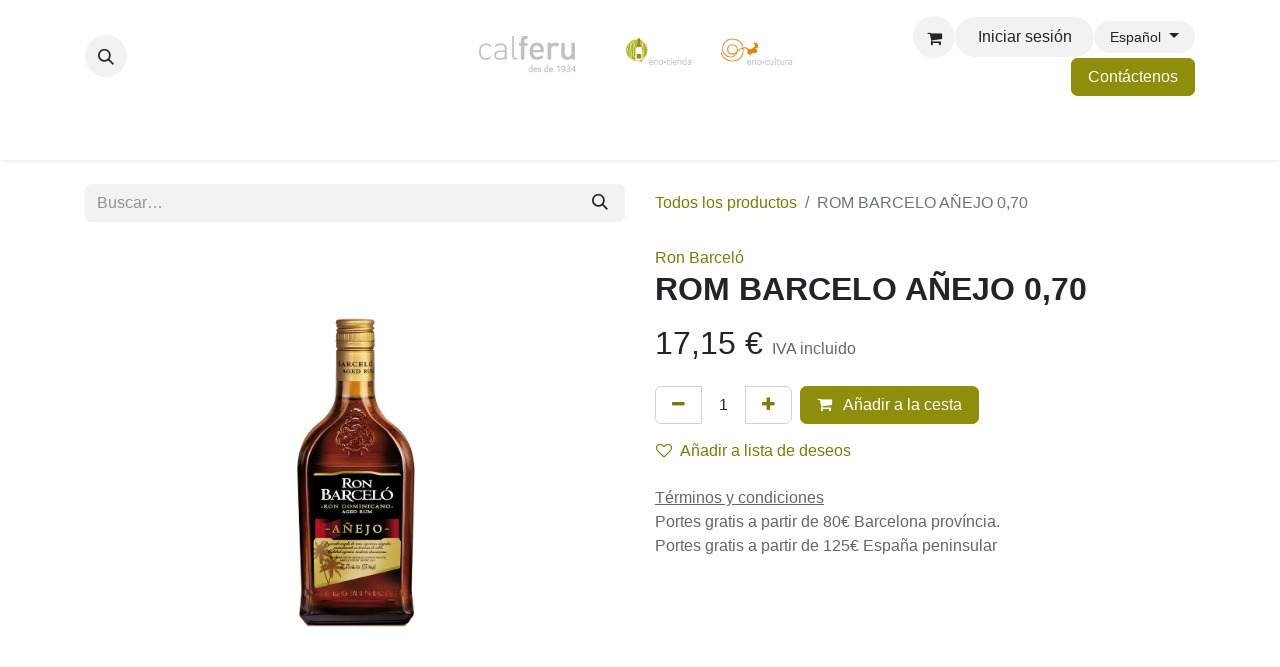

--- FILE ---
content_type: text/html; charset=utf-8
request_url: https://www.calferu.com/shop/19050-rom-barcelo-anejo-0-70-537
body_size: 18602
content:

        

    
        
<!DOCTYPE html>
        
<html lang="es-ES" data-website-id="1" data-main-object="product.template(537,)" data-add2cart-redirect="0">
    <head>
        <meta charset="utf-8"/>
        <meta http-equiv="X-UA-Compatible" content="IE=edge"/>
        <meta name="viewport" content="width=device-width, initial-scale=1"/>
        <meta name="generator" content="Odoo"/>
            
        <meta property="og:type" content="website"/>
        <meta property="og:title" content="ROM BARCELO AÑEJO 0,70"/>
        <meta property="og:site_name" content="Cal Feru"/>
        <meta property="og:url" content="https://www.calferu.com/shop/19050-rom-barcelo-anejo-0-70-537"/>
        <meta property="og:image" content="https://www.calferu.com/web/image/product.template/537/image_1024?unique=c33fc9b"/>
        <meta property="og:description"/>
            
        <meta name="twitter:card" content="summary_large_image"/>
        <meta name="twitter:title" content="ROM BARCELO AÑEJO 0,70"/>
        <meta name="twitter:image" content="https://www.calferu.com/web/image/product.template/537/image_1024?unique=c33fc9b"/>
        <meta name="twitter:description"/>
        
        <link rel="alternate" hreflang="ca" href="https://www.calferu.com/ca_ES/shop/19050-rom-barcelo-anejo-0-70-537"/>
        <link rel="alternate" hreflang="en" href="https://www.calferu.com/en/shop/19050-rom-barcelo-anejo-0-70-537"/>
        <link rel="alternate" hreflang="es" href="https://www.calferu.com/shop/19050-rom-barcelo-anejo-0-70-537"/>
        <link rel="alternate" hreflang="x-default" href="https://www.calferu.com/shop/19050-rom-barcelo-anejo-0-70-537"/>
        <link rel="canonical" href="https://www.calferu.com/shop/19050-rom-barcelo-anejo-0-70-537"/>
        
        <link rel="preconnect" href="https://fonts.gstatic.com/" crossorigin=""/>
        <title>ROM BARCELO AÑEJO 0,70 | Cal Feru</title>
        <link type="image/x-icon" rel="shortcut icon" href="/web/image/website/1/favicon?unique=213f59b"/>
        <link rel="preload" href="/web/static/src/libs/fontawesome/fonts/fontawesome-webfont.woff2?v=4.7.0" as="font" crossorigin=""/>
        <link type="text/css" rel="stylesheet" href="/web/assets/1/54979c6/web.assets_frontend.min.css"/>
        <script id="web.layout.odooscript" type="text/javascript">
            var odoo = {
                csrf_token: "7624d3686305787ba6a8c4d92bf0379efb637d7fo1800615063",
                debug: "",
            };
        </script>
        <script type="text/javascript">
            odoo.__session_info__ = {"is_admin": false, "is_system": false, "is_public": true, "is_website_user": true, "user_id": false, "is_frontend": true, "profile_session": null, "profile_collectors": null, "profile_params": null, "show_effect": true, "currencies": {"1": {"symbol": "\u20ac", "position": "after", "digits": [69, 2]}, "2": {"symbol": "$", "position": "before", "digits": [69, 2]}}, "bundle_params": {"lang": "es_ES", "website_id": 1}, "websocket_worker_version": "17.0-3", "translationURL": "/website/translations", "cache_hashes": {"translations": "a64889591f1ece605ff046934d032cc42a192cbb"}, "recaptcha_public_key": "6Lc9AvwfAAAAAGdfd6Y9TK4pRm0nFQk8GJpCnKd6", "geoip_country_code": null, "geoip_phone_code": null, "lang_url_code": "es"};
            if (!/(^|;\s)tz=/.test(document.cookie)) {
                const userTZ = Intl.DateTimeFormat().resolvedOptions().timeZone;
                document.cookie = `tz=${userTZ}; path=/`;
            }
        </script>
        <script type="text/javascript" defer="defer" src="/web/assets/1/3927a1b/web.assets_frontend_minimal.min.js" onerror="__odooAssetError=1"></script>
        <script type="text/javascript" defer="defer" data-src="/web/assets/1/377d3d9/web.assets_frontend_lazy.min.js" onerror="__odooAssetError=1"></script>
        
        
    </head>
    <body>



        <div id="wrapwrap" class="   ">
                <header id="top" data-anchor="true" data-name="Header" data-extra-items-toggle-aria-label="Botón de elementos adicionales" class="   o_header_disappears" style=" ">
                    
    <nav data-name="Navbar" aria-label="Main" class="navbar navbar-expand-lg navbar-light o_colored_level o_cc d-none d-lg-block pt-3 shadow-sm ">
        

            <div id="o_main_nav" class="o_main_nav container flex-wrap">
                <div class="o_header_hide_on_scroll d-grid align-items-center w-100 o_grid_header_3_cols pb-3">
                    <ul class="navbar-nav align-items-center gap-1">
                        
                        
        <li class="">
                <div class="modal fade css_editable_mode_hidden" id="o_search_modal" aria-hidden="true" tabindex="-1">
                    <div class="modal-dialog modal-lg pt-5">
                        <div class="modal-content mt-5">
    <form method="get" class="o_searchbar_form o_wait_lazy_js s_searchbar_input " action="/website/search" data-snippet="s_searchbar_input">
            <div role="search" class="input-group input-group-lg">
        <input type="search" name="search" class="search-query form-control oe_search_box border-0 bg-light border border-end-0 p-3" placeholder="Buscar…" value="" data-search-type="all" data-limit="5" data-display-image="true" data-display-description="true" data-display-extra-link="true" data-display-detail="true" data-order-by="name asc"/>
        <button type="submit" aria-label="Buscar" title="Buscar" class="btn oe_search_button border border-start-0 px-4 bg-o-color-4">
            <i class="oi oi-search"></i>
        </button>
    </div>

            <input name="order" type="hidden" class="o_search_order_by oe_unremovable" value="name asc"/>
            
    
        </form>
                        </div>
                    </div>
                </div>
                <a data-bs-target="#o_search_modal" data-bs-toggle="modal" role="button" title="Buscar" href="#" class="btn rounded-circle p-1 lh-1 o_navlink_background text-reset o_not_editable">
                    <i class="oi oi-search fa-stack lh-lg"><font dir="auto" style="vertical-align: inherit;"><font dir="auto" style="vertical-align: inherit;"></font></font></i>
                </a>
        </li>
                        
                        
                    </ul>
                    
    <a data-name="Navbar Logo" href="/" class="navbar-brand logo mx-auto mw-100">
            
            <span role="img" aria-label="Logo of Cal Feru" title="Cal Feru"><img src="/web/image/website/1/logo/Cal%20Feru?unique=213f59b" class="img img-fluid" width="95" height="40" alt="Cal Feru" loading="lazy"/></span>
        </a>
    
                    <ul class="navbar-nav align-items-center gap-1 flex-wrap justify-content-end ms-auto">
                        
        
            <li class=" divider d-none"></li> 
            <li class="o_wsale_my_cart  ">
                <a href="/shop/cart" aria-label="Cesta del comercio electrónico" class="o_navlink_background btn position-relative rounded-circle p-1 text-reset">
                    <div class="">
                        <i class="fa fa-shopping-cart fa-stack o_editable_media"><font dir="auto" style="vertical-align: inherit;"><font dir="auto" style="vertical-align: inherit;"></font></font></i>
                        <sup class="my_cart_quantity badge text-bg-primary position-absolute top-0 end-0 mt-n1 me-n1 rounded-pill d-none" data-order-id="">0</sup>
                    </div>
                </a>
            </li>
        
        
            <li class="o_wsale_my_wish d-none  o_wsale_my_wish_hide_empty">
                <a href="/shop/wishlist" class="o_navlink_background btn position-relative rounded-circle p-1 text-reset">
                    <div class="">
                        <i class="fa fa-1x fa-heart fa-stack"></i>
                        <sup class="my_wish_quantity o_animate_blink badge text-bg-primary position-absolute top-0 end-0 mt-n1 me-n1 rounded-pill">0</sup>
                    </div>
                </a>
            </li>
        
            <li class=" o_no_autohide_item">
                <a href="/web/login" class="o_navlink_background btn rounded-circle text-reset">Iniciar sesión</a>
            </li>
                        
        
        
                        
        <li data-name="Language Selector" class="o_header_language_selector ">
        
            <div class="js_language_selector  dropdown d-print-none">
                <button type="button" data-bs-toggle="dropdown" aria-haspopup="true" aria-expanded="true" class="btn border-0 dropdown-toggle o_navlink_background rounded-pill py-1 text-reset">
                    <span class="align-middle small"> Español</span>
                </button>
                <div role="menu" class="dropdown-menu dropdown-menu-end">
                        <a class="dropdown-item js_change_lang " role="menuitem" href="/ca_ES/shop/19050-rom-barcelo-anejo-0-70-537" data-url_code="ca_ES" title=" Català">
                            <span class="small"> Català</span>
                        </a>
                        <a class="dropdown-item js_change_lang " role="menuitem" href="/en/shop/19050-rom-barcelo-anejo-0-70-537" data-url_code="en" title="English (US)">
                            <span class="small">English (US)</span>
                        </a>
                        <a class="dropdown-item js_change_lang active" role="menuitem" href="/shop/19050-rom-barcelo-anejo-0-70-537" data-url_code="es" title=" Español">
                            <span class="small"> Español</span>
                        </a>
                </div>
            </div>
        
        </li>
                        
        <li class="">
            <div class="oe_structure oe_structure_solo ">
                <section class="oe_unremovable oe_unmovable s_text_block" data-snippet="s_text_block" data-name="Text">
                    <div class="container">
                        <a href="/contactus" class="oe_unremovable btn btn-primary btn_cta">Contáctenos</a>
                    </div>
                </section>
            </div>
        </li>
                    </ul>
                </div>
                <div class="d-flex justify-content-center w-100">
                    
    <ul id="top_menu" role="menu" class="nav navbar-nav top_menu o_menu_loading pb-0">
        

                        
    <li role="presentation" class="nav-item dropdown position-static">
        <a data-bs-toggle="dropdown" href="#" role="menuitem" class="nav-link dropdown-toggle o_mega_menu_toggle  " data-bs-display="static">
            <span>Cava y espumosos</span>
        </a>
        <div data-name="Mega Menu" class="dropdown-menu o_mega_menu dropdown-menu-left o_no_parent_editor dropdown-menu-start">
    





































<section class="s_mega_menu_multi_menus py-4 o_colored_level o_cc o_cc1" data-snippet="s_mega_menu_multi_menus" data-name="Multi-Menus" style="background-image: none;">
        <div class="container">
            <div class="row">
                
                
                
                
                
                    <div class="py-2 text-center col-lg-3 o_colored_level">
                        <h4><a href="/shop/category/cava-y-espumosos-20?order=create_date+desc" title="" aria-describedby="tooltip680982" data-bs-original-title="">Todos los espumosos</a><br></h4><h4>Tipo</h4>
                        <nav class="nav flex-column">
                            
                                
                                
                                <a href="/shop/category/cava-y-espumosos-cava-y-espumosos-blancos-4?order=create_date+desc" class="nav-link" data-name="Menu Item" title="" aria-describedby="tooltip628048" data-bs-original-title="">Blanco</a>
                            
                                
                                
                                <a href="/shop/category/cava-y-espumosos-cava-y-espumosos-rosados-13?order=create_date+desc" class="nav-link" data-name="Menu Item" title="" aria-describedby="tooltip352464" data-bs-original-title="">Rosado</a><a href="#" class="nav-link" data-name="Menu Item" title="" aria-describedby="tooltip352464" data-bs-original-title=""><br></a><b><b><a href="/shop/category/promociones-verbena-de-san-juan-66">Espumosos para verbenas</a></b></b><b><br></b><a href="/shop/category/cava-y-espumosos-territori-efervescent-69" class="nav-link" data-name="Menu Item" title="" data-bs-original-title=""><b>Territori Efervescent</b></a><b><br></b><b><br></b><div style="text-align: left;"><b></b></div>
                            
                        </nav>
                    </div>
                
                    <div class="py-2 text-center pb24 col-lg-3 o_colored_level">
                        <h4 style="text-align: left;">Denominación de origen<br></h4>
                        <div style="text-align: left;"><nav class="nav flex-column">
                            
                                
                                
                                <a href="/shop/category/cava-y-espumosos-20?category=20&amp;search=&amp;attrib=4-96" class="nav-link" data-name="Menu Item" title="" aria-describedby="tooltip432408" data-bs-original-title="">Cava</a>
                            
                                
                                
                                <a href="/shop/category/cava-y-espumosos-classic-penedes-68" class="nav-link" data-name="Menu Item" title="" aria-describedby="tooltip41699" data-bs-original-title="">Clàssic Penedès</a>
                            
                                
                                
                                <a href="/shop/category/cava-y-espumosos-20?category=20&amp;search=&amp;attrib=4-223" class="nav-link" data-name="Menu Item" title="" aria-describedby="tooltip899540" data-bs-original-title="">Champagne</a><a href="/shop/category/cava-y-espumosos-20?category=20&amp;search=&amp;attrib=4-35" class="nav-link" data-name="Menu Item" title="" aria-describedby="tooltip899540" data-bs-original-title="">Sin D.O.</a><b><a href="/shop/category/cava-y-espumosos-20?category=20&amp;search=&amp;order=create_date+desc&amp;attrib=4-119" class="nav-link" data-name="Menu Item" title="" data-bs-original-title="">Corpinnat</a></b>
                            
                        <b><a href="/shop/category/cava-y-espumosos-cava-de-paraje-calificado-67" class="nav-link" data-name="Menu Item" title="" aria-describedby="tooltip390730" data-bs-original-title="">Cava de Paraje Calificado</a></b></nav></div>
                    </div>
                
                    <div class="py-2 text-center col-lg-3 o_colored_level">
                        <h4>Región</h4>
                        <nav class="nav flex-column">
                            
                                
                                
                                <a href="/shop/category/cava-y-espumosos-20?category=20&amp;search=&amp;attrib=6-39" class="nav-link" data-name="Menu Item" title="" aria-describedby="tooltip807705" data-bs-original-title="">Cataluña</a>
                            
                                
                                
                                <a href="/shop/category/cava-y-espumosos-20?category=20&amp;search=&amp;attrib=6-48" class="nav-link" data-name="Menu Item" title="" aria-describedby="tooltip337055" data-bs-original-title="">Francia</a>
                            
                                
                                
                                <a href="/shop/category/cava-y-espumosos-20?category=20&amp;search=&amp;attrib=6-53" class="nav-link" data-name="Menu Item" title="" aria-describedby="tooltip715421" data-bs-original-title="">Italia</a><a href="/shop/category/cava-y-espumosos-20?category=20&amp;search=&amp;attrib=6-228" class="nav-link" data-name="Menu Item" title="" aria-describedby="tooltip715421" data-bs-original-title="">Nova Zelanda</a><a href="/shop/category/cava-y-espumosos-20?category=20&amp;search=&amp;attrib=6-225" class="nav-link" data-name="Menu Item" title="" data-bs-original-title="">Sudáfrica</a><a href="/shop/category/cava-y-espumosos-20?category=20&amp;search=&amp;attrib=6-173" class="nav-link" data-name="Menu Item" title="" aria-describedby="tooltip715421" data-bs-original-title="">Chile</a>
                            
                        </nav>
                    </div>
                
                    <div class="py-2 text-center col-lg-3">
                        <h4>Dulzor</h4>
                        <nav class="nav flex-column">
                            
                                
                                
                                <a href="/shop/category/cava-y-espumosos-20?category=20&amp;search=&amp;attrib=8-97" class="nav-link" data-name="Menu Item" title="" data-bs-original-title="">Brut Nature</a>
                            
                                
                                
                                <a href="/shop/category/cava-y-espumosos-20?category=20&amp;search=&amp;attrib=8-103" class="nav-link" data-name="Menu Item" title="" aria-describedby="tooltip549772" data-bs-original-title="">Brut</a>
                            
                                
                                
                                <a href="/shop/category/cava-y-espumosos-20?category=20&amp;search=&amp;attrib=8-104&amp;attrib=8-122" class="nav-link" data-name="Menu Item" title="" aria-describedby="tooltip770790" target="_blank" data-bs-original-title="">Semi Seco - Dulce</a></nav><br><br><br><br><br><a href="/shop/category/cava-y-espumosos-20?category=20&amp;search=&amp;attrib=12-643" class="nav-link" data-name="Menu Item" title="" style="text-align: center; padding-right: 0.2rem; padding-left: 0.2rem; white-space: normal; align-self: center; border-right: 0px; font-weight: 700;" data-bs-original-title="">Desalcoholizado</a><nav class="nav flex-column">
                            
                        </nav>
                    </div>
                
            </div>
        </div>
    </section>
</div>
        
    </li>
    <li role="presentation" class="nav-item dropdown position-static">
        <a data-bs-toggle="dropdown" href="#" role="menuitem" class="nav-link dropdown-toggle o_mega_menu_toggle  " data-bs-display="static">
            <span>Vinos</span>
        </a>
        <div data-name="Mega Menu" class="dropdown-menu o_mega_menu dropdown-menu-left dropdown-menu-start o_no_parent_editor">
    












<section class="s_mega_menu_multi_menus py-4 o_colored_level o_cc o_cc1" data-name="Multi-Menus" style="background-image: none;">
        <div class="container">
            <div class="row">
                
                
                
                
                
                    <div class="py-2 text-center col-lg-2 offset-lg-1 o_colored_level">
                        <h4><a href="/shop/category/enotienda-vino-19?order=create_date+desc" title="" aria-describedby="tooltip680982" data-bs-original-title="">Todos los vinos</a> <br></h4><h4>Tipo</h4>
                        <nav class="nav flex-column">
                            
                                
                                
                                <a href="/shop/category/vino-vino-blanco-1?order=create_date+desc" class="nav-link" data-name="Menu Item" title="" aria-describedby="tooltip618213" data-bs-original-title="">Blanco</a><a href="/shop/category/vino-vino-tinto-2?order=create_date+desc" class="nav-link" data-name="Menu Item" title="" aria-describedby="tooltip618213" data-bs-original-title="">Tinto</a><a href="/shop/category/vino-vino-rosado-3?order=create_date+desc" class="nav-link" data-name="Menu Item" title="" aria-describedby="tooltip618213" data-bs-original-title="">Rosado</a><a href="/shop/category/vino-vino-dulce-y-especial-5?order=create_date+desc" class="nav-link" data-name="Menu Item" title="" data-bs-original-title="">Dulce y especial</a>
                            
                                
                                
                                <a href="/shop/category/vino-vermut-15?order=create_date+desc" class="nav-link" data-name="Menu Item" title="" aria-describedby="tooltip899182" data-bs-original-title="">Vermut</a>
                            
                                
                                
                                <a href="/shop/category/vino-19?category=19&amp;search=&amp;attrib=12-643" class="nav-link" data-name="Menu Item" title="" aria-describedby="tooltip705889" data-bs-original-title="">Desalcoholizados</a>
                            
                        </nav>
                    </div>
                
                    <div class="py-2 text-center col-lg-2">
                        <h4 style="text-align: center;">Denominación de origen<br></h4>
                        <nav class="flex-column nav">
                            
                                
                                
                                <a href="/shop/category/vino-19?category=19&amp;search=&amp;attrib=4-208" class="nav-link" data-name="Menu Item" title="" aria-describedby="tooltip34878" data-bs-original-title="">Penedès </a><a href="/shop/category/vino-19?category=19&amp;search=&amp;attrib=4-261" class="nav-link" data-name="Menu Item" title="" aria-describedby="tooltip651088" data-bs-original-title="">Priorat </a><a href="/shop/category/vino-19?category=19&amp;search=&amp;attrib=4-262" class="nav-link" data-name="Menu Item" title="" aria-describedby="tooltip232114" data-bs-original-title="">Montsant</a><a href="/shop/category/vino-19?category=19&amp;search=&amp;attrib=4-193" class="nav-link" data-name="Menu Item" title="" aria-describedby="tooltip232114" data-bs-original-title="">Costers del Segre</a><a href="/shop/category/vino-19?category=19&amp;search=&amp;attrib=4-91" class="nav-link" data-name="Menu Item" title="" aria-describedby="tooltip232114" data-bs-original-title="">Empordà</a></nav>
                    </div>
                
                    <div class="py-2 text-center col-lg-2">
                        <h4>Región</h4>
                        <nav class="nav flex-column">
                            
                                
                                
                                <a href="/shop/category/vino-19?category=19&amp;search=&amp;attrib=6-39" class="nav-link" data-name="Menu Item" title="" aria-describedby="tooltip861806" data-bs-original-title="">Cataluña</a>
                            
                                
                                
                                <a href="/shop/category/vino-19?category=19&amp;search=&amp;attrib=6-239" class="nav-link" data-name="Menu Item" title="" aria-describedby="tooltip132617" data-bs-original-title="">Aragón</a>
                            
                                
                                
                                <a href="/shop/category/vino-19?category=19&amp;search=&amp;attrib=6-192" class="nav-link" data-name="Menu Item" title="" aria-describedby="tooltip580590" data-bs-original-title="">La Rioja</a><a href="/shop/category/vino-19?category=19&amp;search=&amp;attrib=6-265" class="nav-link" data-name="Menu Item" title="" aria-describedby="tooltip580590" data-bs-original-title="">Castilla y León</a><a href="/shop/category/vino-19?category=19&amp;search=&amp;attrib=6-43" class="nav-link" data-name="Menu Item" title="" aria-describedby="tooltip580590" data-bs-original-title="">Andalucía</a><a href="/shop/category/vino-19?category=19&amp;search=&amp;attrib=6-48" class="nav-link" data-name="Menu Item" title="" aria-describedby="tooltip580590" data-bs-original-title="">Francia</a>
                            
                        </nav>
                    </div>
                
                    <div class="py-2 text-center col-lg-2">
                        <h4>Crianza</h4>
                        <nav class="nav flex-column">
                            
                                
                                
                                <a href="/shop/category/vino-19?category=19&amp;search=&amp;attrib=13-348" class="nav-link" data-name="Menu Item" title="" aria-describedby="tooltip536153" data-bs-original-title="">En barrica</a>
                            
                                
                                
                                <a href="/shop/category/vino-19?category=19&amp;search=&amp;attrib=13-349" class="nav-link" data-name="Menu Item" title="" aria-describedby="tooltip593935" data-bs-original-title="">En depósito inox.</a>
                            
                                
                                
                                <a href="/shop/category/vino-19?category=19&amp;search=&amp;attrib=13-479" class="nav-link" data-name="Menu Item" title="" aria-describedby="tooltip301776" data-bs-original-title="">En ánfora</a>
                            
                        </nav>
                    </div><div class="py-2 text-center col-lg-2 o_colored_level">
                        <h4>Elaboración</h4>
                        <nav class="nav flex-column">
                            
                                
                                
                                <a href="/shop/category/vino-19?category=19&amp;search=&amp;attrib=11-344" class="nav-link" data-name="Menu Item" title="" aria-describedby="tooltip252638" data-bs-original-title="">Ecológico</a>
                            
                                
                                
                                <a href="/shop/category/vino-19?category=19&amp;search=&amp;attrib=11-345" class="nav-link" data-name="Menu Item" title="" aria-describedby="tooltip358387" data-bs-original-title="">Biodinámico</a>
                            
                                
                                
                                <a href="/shop/category/vino-19?category=19&amp;search=&amp;attrib=12-347" class="nav-link" data-name="Menu Item" title="" aria-describedby="tooltip788804" data-bs-original-title="">Sin sulfitos añadidos</a>
                            
                        </nav>
                    </div>
                
            </div>
        </div>
    </section>

</div>
        
    </li>
    <li role="presentation" class="nav-item dropdown position-static">
        <a data-bs-toggle="dropdown" href="#" role="menuitem" class="nav-link dropdown-toggle o_mega_menu_toggle  " data-bs-display="static">
            <span>Granel</span>
        </a>
        <div data-name="Mega Menu" class="dropdown-menu o_mega_menu dropdown-menu-left o_no_parent_editor dropdown-menu-start"><section class="s_mega_menu_menu_image_menu py-4 o_colored_level o_cc o_cc1" data-snippet="s_mega_menu_menu_image_menu" data-name="Menu - Image - Menu">
        <div class="container">
            <div class="row align-items-center">
                
                <div class="py-2 text-center col-lg-3 o_colored_level"><h4 style="text-align: center;">Tipo</h4><nav class="nav flex-column"><b><a href="/shop/category/a-granel-22" class="nav-link" data-name="Menu Item" title="" aria-describedby="tooltip836858" data-bs-original-title="">Todos los vinos</a></b><a href="/shop/category/a-granel-22?category=22&amp;search=&amp;attrib=3-34" class="nav-link" data-name="Menu Item" title="" aria-describedby="tooltip21838" data-bs-original-title="">Blanco</a><a href="/shop/category/a-granel-22?category=22&amp;search=&amp;attrib=3-38" class="nav-link" data-name="Menu Item" title="" aria-describedby="tooltip265384" data-bs-original-title="">Tinto</a><a href="/shop/category/a-granel-22?category=22&amp;search=&amp;attrib=3-37" class="nav-link" data-name="Menu Item" title="" aria-describedby="tooltip836858" data-bs-original-title="">Rosado</a><a href="/shop/category/a-granel-22?category=22&amp;search=&amp;attrib=3-44" class="nav-link" data-name="Menu Item" title="" aria-describedby="tooltip836858" data-bs-original-title="">Dulce y especiales</a><a href="/shop/category/a-granel-22?category=22&amp;search=&amp;attrib=3-80" class="nav-link" data-name="Menu Item" title="" aria-describedby="tooltip836858" data-bs-original-title="">Vermut</a></nav><br><nav class="nav flex-column"></nav><br><nav class="nav flex-column"> </nav></div><div class="py-2 text-center pt0 col-lg-3"><h4 style="text-align: center;">Formatos</h4><nav class="nav flex-column"><a href="/shop/category/a-granel-22?category=22&amp;search=&amp;attrib=46-612" class="nav-link" data-name="Menu Item" title="" data-bs-original-title="">Botella cristal 1 litro</a><a href="/shop/category/a-granel-22?category=22&amp;search=&amp;attrib=46-613" class="nav-link" data-name="Menu Item" title="" aria-describedby="tooltip416229" data-bs-original-title="">Garrafa 2 litros</a><a href="/shop/category/a-granel-22?category=22&amp;search=&amp;attrib=46-614" class="nav-link" data-name="Menu Item" title="" data-bs-original-title="">Garrafa 5 litros</a></nav><br><a href="/shop/category/bag-in-box-61" class="nav-link" data-name="Menu Item" title="" data-bs-original-title="">Bag in Box</a><br><br><br><br><nav class="nav flex-column"> </nav></div><div class="col-lg-4 py-2 text-center">
                    <img class="img-fluid" src="/web/image/18621-af14ec7d/_DSC7995.jpg?access_token=f5705046-e672-4970-b73e-11b76689f44e" loading="lazy" title="" aria-describedby="tooltip314546" alt="" data-original-id="18620" data-original-src="/web/image/18620-942df91f/_DSC7995.jpg" data-mimetype="image/jpeg" data-resize-width="956" data-bs-original-title="">
                </div>
                
            </div>
        </div>
    </section>
    

</div>
        
    </li>
    <li role="presentation" class="nav-item dropdown position-static">
        <a data-bs-toggle="dropdown" href="#" role="menuitem" class="nav-link dropdown-toggle o_mega_menu_toggle  " data-bs-display="static">
            <span>Destilados</span>
        </a>
        <div data-name="Mega Menu" class="dropdown-menu o_mega_menu dropdown-menu-left o_no_parent_editor dropdown-menu-start">
    










<section class="s_mega_menu_multi_menus py-4 o_colored_level o_cc o_cc1" data-snippet="s_mega_menu_multi_menus" data-name="Multi-Menus" style="background-image: none;">
        <div class="container">
            <div class="row">
                
                
                
                
                
                    <div class="py-2 text-center col-lg-4 o_colored_level">
                        
                        <nav class="nav flex-column"><a href="/shop/category/destilados-whisky-27" class="nav-link" data-name="Menu Item" title="" data-bs-original-title="">Whisky</a><a href="/shop/category/destilados-brandy-28" class="nav-link" data-name="Menu Item" title="" aria-describedby="tooltip827247" data-bs-original-title="">Brandy</a><a href="/shop/category/destilados-cognac-y-armagnac-29" class="nav-link" data-name="Menu Item" title="" aria-describedby="tooltip677580" data-bs-original-title="">Cognac y Armagnac</a><a href="/shop/category/destilados-orujo-y-grappa-30" class="nav-link" data-name="Menu Item" title="" aria-describedby="tooltip714533" data-bs-original-title="">Orujo y Grappa</a></nav>
                    </div>
                
                    <div class="py-2 text-center col-lg-4 pt0"><h4></h4><nav class="nav flex-column"><a href="/shop/category/destilados-ron-31" class="nav-link" data-name="Menu Item" title="" aria-describedby="tooltip276606" data-bs-original-title="">Ron</a><a href="/shop/category/destilados-ginebra-32" class="nav-link" data-name="Menu Item" title="" aria-describedby="tooltip276606" data-bs-original-title="">Ginebra</a><a href="/shop/category/destilados-vodka-33" class="nav-link" data-name="Menu Item" title="" data-bs-original-title="">Vodka</a><a href="/shop/category/destilados-tequila-34" class="nav-link" data-name="Menu Item" title="" aria-describedby="tooltip674509" data-bs-original-title="">Tequila</a></nav></div>
                
                    <div class="py-2 text-center col-lg-4">
                        
                        <nav class="nav flex-column"><a href="/shop/category/destilados-marc-de-cava-35" class="nav-link" data-name="Menu Item" title="" aria-describedby="tooltip83674" data-bs-original-title="">Marc de Cava</a><a href="/shop/category/destilados-ratafia-36" class="nav-link" data-name="Menu Item" title="" aria-describedby="tooltip83674" data-bs-original-title="">Ratafia</a><a href="/shop/category/destilados-licores-y-cremas-37" class="nav-link" data-name="Menu Item" title="" aria-describedby="tooltip291755" data-bs-original-title="">Licores y cremas</a><a href="/shop/category/destilados-otros-destilados-38" class="nav-link" data-name="Menu Item" title="" aria-describedby="tooltip858466" data-bs-original-title="">Otros destilados</a></nav>
                    </div>
                
                    
                
            </div>
        </div>
    </section>
</div>
        
    </li>
    <li role="presentation" class="nav-item dropdown position-static">
        <a data-bs-toggle="dropdown" href="#" role="menuitem" class="nav-link dropdown-toggle o_mega_menu_toggle  " data-bs-display="static">
            <span>Actividades</span>
        </a>
        <div data-name="Mega Menu" class="dropdown-menu o_mega_menu dropdown-menu-left o_no_parent_editor dropdown-menu-start">
    




<section class="s_mega_menu_multi_menus py-4 o_colored_level o_cc o_cc1" data-name="Multi-Menus" style="background-image: none;">
        <div class="container">
            <div class="row">
                
                
                
                
                
                    
                
                    <div class="col-lg-3 py-2 text-center">
                        <h4><a href="/events" title="" aria-describedby="tooltip785345" data-bs-original-title="">Actividades Agenda<br></a></h4><h4 style="color: rgb(33, 37, 41);"><span style="font-size: 14px;"><a href="/events">Próximas actividades</a></span><br></h4><h4 style="color: rgb(33, 37, 41);"><span style="font-size: 14px;"><a href="/event?date=old">Historial</a></span></h4>
                        
                    </div>
                
                    
                
                    <div class="col-lg-3 py-2 text-center o_colored_level"><h4><a href="/actividades-para-grupos">Actividades para grupo<br></a></h4><h4 style="color: rgb(33, 37, 41);"><span style="font-size: 14px;"><a href="/catas-de-vino-para-grupos">Catas de vino</a></span></h4><h4><span style="background-color: rgb(255, 255, 255); font-size: 14px;"><a href="/juego-enocultura">Juego enocultura</a></span></h4><h4><font face="Raleway, Odoo Unicode Support Noto, sans-serif"><span style="background-color: rgb(255, 255, 255); font-size: 14px;"><a href="/catas-en-el-mar">Catas en velero</a></span></font></h4></div>
                
            </div>
        </div>
    </section>

</div>
        
    </li>
    <li role="presentation" class="nav-item dropdown position-static">
        <a data-bs-toggle="dropdown" href="#" role="menuitem" class="nav-link dropdown-toggle o_mega_menu_toggle  " data-bs-display="static">
            <span>Gourmet</span>
        </a>
        <div data-name="Mega Menu" class="dropdown-menu o_mega_menu dropdown-menu-left o_no_parent_editor dropdown-menu-start">
    






<section class="s_mega_menu_multi_menus py-4 o_colored_level o_cc o_cc1" data-name="Multi-Menus">
        <div class="container">
            <div class="row">
                
                
                
                
                
                    <div class="py-2 text-center col-lg-4"><nav class="nav flex-column"><a href="/shop/category/rincon-gourmet-productos-km-0-52" class="nav-link" data-name="Menu Item" title="" aria-describedby="tooltip679652" data-bs-original-title="">Productos KM 0</a><a href="/shop/category/rincon-gourmet-aceites-y-vinagres-49" class="nav-link" data-name="Menu Item" title="" aria-describedby="tooltip577976" data-bs-original-title="">Aceites y vinagre</a><a href="/shop/category/rincon-gourmet-cervezas-47" class="nav-link" data-name="Menu Item" title="" aria-describedby="tooltip577976" data-bs-original-title="">Cervezas</a></nav><br><br><nav class="nav flex-column"></nav></div><div class="py-2 text-center col-lg-4 pb0"><nav class="flex-column nav"><a href="/shop/category/rincon-gourmet-mosto-51" class="nav-link" data-name="Menu Item" title="" aria-describedby="tooltip119801" data-bs-original-title="">Mostos </a><a href="/shop/category/rincon-gourmet-refrescos-45" class="nav-link" data-name="Menu Item" title="" aria-describedby="tooltip971179" data-bs-original-title="">Refrescos </a><a href="/shop/category/rincon-gourmet-chocolates-y-dulces-50" class="nav-link" data-name="Menu Item" title="" aria-describedby="tooltip168951" data-bs-original-title="">Chocolates y dulces </a></nav></div><div class="py-2 text-center col-lg-4"><nav class="nav flex-column"><a href="/shop/category/rincon-gourmet-conservas-48" class="nav-link" data-name="Menu Item" title="" aria-describedby="tooltip337698" data-bs-original-title="">Conservas</a><a href="/shop/category/rincon-gourmet-cafes-46" class="nav-link" data-name="Menu Item" title="" aria-describedby="tooltip78427" data-bs-original-title="">Cafés</a><a href="/shop/category/rincon-gourmet-alimentacion-gourmet-53" class="nav-link" data-name="Menu Item" title="" aria-describedby="tooltip93277" data-bs-original-title="">Alimentación Gourmet</a></nav></div></div>
        </div>
    </section>

</div>
        
    </li>
    <li role="presentation" class="nav-item dropdown position-static">
        <a data-bs-toggle="dropdown" href="#" role="menuitem" class="nav-link dropdown-toggle o_mega_menu_toggle  " data-bs-display="static">
            <span>Packs y selecciones</span>
        </a>
        <div data-name="Mega Menu" class="dropdown-menu o_mega_menu dropdown-menu-left o_no_parent_editor dropdown-menu-start">
    













<section class="s_mega_menu_menu_image_menu py-4 o_colored_level o_cc o_cc1" data-snippet="s_mega_menu_menu_image_menu" data-name="Menu - Image - Menu">
        <div class="container">
            <div class="row align-items-center">
                <div class="col-lg-4 py-2 text-center o_colored_level">
                    
                    <nav class="nav flex-column"><a href="/shop/category/packs-y-selecciones-bubble-box-54" class="nav-link" data-name="Menu Item" title="" data-bs-original-title="">Bubble Box</a><a href="/shop/category/packs-y-selecciones-marida-box-55" class="nav-link" data-name="Menu Item" title="" aria-describedby="tooltip460823" data-bs-original-title="">Marida Box</a></nav>
                </div>
                
                <div class="col-lg-4 py-2 text-center">
                    
                    <nav class="flex-column nav"><a href="/shop/category/packs-y-selecciones-presentaciones-para-regalo-57" class="nav-link" data-name="Menu Item" title="" aria-describedby="tooltip532526" data-bs-original-title="">Presentaciones para regalo</a><a href="/shop/category/packs-y-selecciones-estuches-para-botellas-58" class="nav-link" data-name="Menu Item" title="" aria-describedby="tooltip700287" data-bs-original-title="">Estuches para botellas</a></nav>
                </div>
            </div>
        </div>
    </section>
</div>
        
    </li>
    <li role="presentation" class="nav-item">
        <a role="menuitem" href="/actividades-para-grupos" class="nav-link ">
            <span>Enocultura</span>
        </a>
    </li>
    <li role="presentation" class="nav-item">
        <a role="menuitem" href="/enoclub" class="nav-link ">
            <span>Enoclub</span>
        </a>
    </li>
    <li role="presentation" class="nav-item dropdown position-static">
        <a data-bs-toggle="dropdown" href="#" role="menuitem" class="nav-link dropdown-toggle o_mega_menu_toggle  " data-bs-display="static">
            <span>Accesorios</span>
        </a>
        <div data-name="Mega Menu" class="dropdown-menu o_mega_menu dropdown-menu-left dropdown-menu-start o_no_parent_editor">
    








<section class="s_mega_menu_multi_menus py-4 o_colored_level o_cc o_cc1" data-name="Multi-Menus">
        <div class="container">
            <div class="row">
                
                
                
                
                
                    <div class="py-2 text-center offset-lg-2 col-lg-5 pb0">
                        <h4></h4>
                        <nav class="nav flex-column">
                            
                                
                                
                                <a href="/shop/category/copas-39" class="nav-link" data-name="Menu Item" title="" aria-describedby="tooltip850201" data-bs-original-title="">Copas </a><a href="/shop/category/decantadores-40" class="nav-link" data-name="Menu Item" title="" aria-describedby="tooltip850201" data-bs-original-title="">Decantadores</a>
                            
                                
                                
                                <a href="/shop/category/accesorios-utensilios-de-servicio-43" class="nav-link" data-name="Menu Item" title="" aria-describedby="tooltip248513" data-bs-original-title="">Utensilios de servicios</a>
                            
                                
                                
                                
                            
                        </nav>
                    </div>
                
                    <div class="py-2 text-center col-lg-3 offset-lg-1">
                        
                        <nav class="nav flex-column"><a href="/shop/category/moda-y-complementos-42" class="nav-link" data-name="Menu Item" title="" aria-describedby="tooltip516930" data-bs-original-title="">Moda y complementos</a><a href="/shop/category/productos-filloxera-44" class="nav-link" data-name="Menu Item" title="" aria-describedby="tooltip415739" data-bs-original-title="">Productos Fil·loxera </a><a href="/shop/category/postales-41" class="nav-link" data-name="Menu Item" title="" aria-describedby="tooltip502607" data-bs-original-title="">Postales</a></nav>
                    </div>
                
                    
                
                    
                
            </div>
        </div>
    </section>

</div>
        
    </li>
    <li role="presentation" class="nav-item">
        <a role="menuitem" href="/page/product_brands" class="nav-link ">
            <span>Bodegas</span>
        </a>
    </li>
                    
    </ul>
                </div>
            </div>
        
    </nav>
    <nav data-name="Navbar" aria-label="Mobile" class="navbar  navbar-light o_colored_level o_cc o_header_mobile d-block d-lg-none shadow-sm px-0 ">
        

        <div class="o_main_nav container flex-wrap justify-content-between">
            
    <a data-name="Navbar Logo" href="/" class="navbar-brand logo ">
            
            <span role="img" aria-label="Logo of Cal Feru" title="Cal Feru"><img src="/web/image/website/1/logo/Cal%20Feru?unique=213f59b" class="img img-fluid" width="95" height="40" alt="Cal Feru" loading="lazy"/></span>
        </a>
    
            <ul class="o_header_mobile_buttons_wrap navbar-nav flex-row align-items-center gap-2 mb-0">
        
            <li class=" divider d-none"></li> 
            <li class="o_wsale_my_cart  ">
                <a href="/shop/cart" aria-label="Cesta del comercio electrónico" class="o_navlink_background_hover btn position-relative rounded-circle border-0 p-1 text-reset">
                    <div class="">
                        <i class="fa fa-shopping-cart fa-stack o_editable_media"><font dir="auto" style="vertical-align: inherit;"><font dir="auto" style="vertical-align: inherit;"></font></font></i>
                        <sup class="my_cart_quantity badge text-bg-primary position-absolute top-0 end-0 mt-n1 me-n1 rounded-pill d-none" data-order-id="">0</sup>
                    </div>
                </a>
            </li>
        
        
            <li class="o_wsale_my_wish d-none  o_wsale_my_wish_hide_empty">
                <a href="/shop/wishlist" class="o_navlink_background_hover btn position-relative rounded-circle border-0 p-1 text-reset">
                    <div class="">
                        <i class="fa fa-1x fa-heart fa-stack"></i>
                        <sup class="my_wish_quantity o_animate_blink badge text-bg-primary position-absolute top-0 end-0 mt-n1 me-n1 rounded-pill">0</sup>
                    </div>
                </a>
            </li>
        
                <li class="o_not_editable">
                    <button class="nav-link btn me-auto p-2 o_not_editable" type="button" data-bs-toggle="offcanvas" data-bs-target="#top_menu_collapse_mobile" aria-controls="top_menu_collapse_mobile" aria-expanded="false" aria-label="Alternar navegación">
                        <span class="navbar-toggler-icon"></span>
                    </button>
                </li>
            </ul>
            <div id="top_menu_collapse_mobile" class="offcanvas offcanvas-end o_navbar_mobile">
                <div class="offcanvas-header justify-content-end o_not_editable">
                    <button type="button" class="nav-link btn-close" data-bs-dismiss="offcanvas" aria-label="Cerrar"></button>
                </div>
                <div class="offcanvas-body d-flex flex-column justify-content-between h-100 w-100">
                    <ul class="navbar-nav">
                        
                        
        <li class="">
    <form method="get" class="o_searchbar_form o_wait_lazy_js s_searchbar_input " action="/website/search" data-snippet="s_searchbar_input">
            <div role="search" class="input-group mb-3">
        <input type="search" name="search" class="search-query form-control oe_search_box border-0 bg-light rounded-start-pill text-bg-light ps-3" placeholder="Buscar…" value="" data-search-type="all" data-limit="0" data-display-image="true" data-display-description="true" data-display-extra-link="true" data-display-detail="true" data-order-by="name asc"/>
        <button type="submit" aria-label="Buscar" title="Buscar" class="btn oe_search_button rounded-end-pill bg-o-color-3 pe-3">
            <i class="oi oi-search"></i>
        </button>
    </div>

            <input name="order" type="hidden" class="o_search_order_by oe_unremovable" value="name asc"/>
            
    
        </form>
        </li>
                        
    <ul role="menu" class="nav navbar-nav top_menu  ">
        

                            
    <li role="presentation" class="nav-item dropdown position-static">
        <a data-bs-toggle="dropdown" href="#" role="menuitem" class="nav-link dropdown-toggle o_mega_menu_toggle  d-flex justify-content-between align-items-center" data-bs-display="static">
            <span>Cava y espumosos</span>
        </a>
        
    </li>
    <li role="presentation" class="nav-item dropdown position-static">
        <a data-bs-toggle="dropdown" href="#" role="menuitem" class="nav-link dropdown-toggle o_mega_menu_toggle  d-flex justify-content-between align-items-center" data-bs-display="static">
            <span>Vinos</span>
        </a>
        
    </li>
    <li role="presentation" class="nav-item dropdown position-static">
        <a data-bs-toggle="dropdown" href="#" role="menuitem" class="nav-link dropdown-toggle o_mega_menu_toggle  d-flex justify-content-between align-items-center" data-bs-display="static">
            <span>Granel</span>
        </a>
        
    </li>
    <li role="presentation" class="nav-item dropdown position-static">
        <a data-bs-toggle="dropdown" href="#" role="menuitem" class="nav-link dropdown-toggle o_mega_menu_toggle  d-flex justify-content-between align-items-center" data-bs-display="static">
            <span>Destilados</span>
        </a>
        
    </li>
    <li role="presentation" class="nav-item dropdown position-static">
        <a data-bs-toggle="dropdown" href="#" role="menuitem" class="nav-link dropdown-toggle o_mega_menu_toggle  d-flex justify-content-between align-items-center" data-bs-display="static">
            <span>Actividades</span>
        </a>
        
    </li>
    <li role="presentation" class="nav-item dropdown position-static">
        <a data-bs-toggle="dropdown" href="#" role="menuitem" class="nav-link dropdown-toggle o_mega_menu_toggle  d-flex justify-content-between align-items-center" data-bs-display="static">
            <span>Gourmet</span>
        </a>
        
    </li>
    <li role="presentation" class="nav-item dropdown position-static">
        <a data-bs-toggle="dropdown" href="#" role="menuitem" class="nav-link dropdown-toggle o_mega_menu_toggle  d-flex justify-content-between align-items-center" data-bs-display="static">
            <span>Packs y selecciones</span>
        </a>
        
    </li>
    <li role="presentation" class="nav-item">
        <a role="menuitem" href="/actividades-para-grupos" class="nav-link ">
            <span>Enocultura</span>
        </a>
    </li>
    <li role="presentation" class="nav-item">
        <a role="menuitem" href="/enoclub" class="nav-link ">
            <span>Enoclub</span>
        </a>
    </li>
    <li role="presentation" class="nav-item dropdown position-static">
        <a data-bs-toggle="dropdown" href="#" role="menuitem" class="nav-link dropdown-toggle o_mega_menu_toggle  d-flex justify-content-between align-items-center" data-bs-display="static">
            <span>Accesorios</span>
        </a>
        
    </li>
    <li role="presentation" class="nav-item">
        <a role="menuitem" href="/page/product_brands" class="nav-link ">
            <span>Bodegas</span>
        </a>
    </li>
                        
    </ul>
                        
                        
                    </ul>
                    <ul class="navbar-nav gap-2 mt-3 w-100">
                        
            <li class=" o_no_autohide_item">
                <a href="/web/login" class="btn btn-outline-secondary w-100">Iniciar sesión</a>
            </li>
                        
        
        
                        
        <li data-name="Language Selector" class="o_header_language_selector ">
        
            <div class="js_language_selector dropup dropdown d-print-none">
                <button type="button" data-bs-toggle="dropdown" aria-haspopup="true" aria-expanded="true" class="btn border-0 dropdown-toggle btn-outline-secondary d-flex align-items-center w-100 px-2">
                    <span class="align-middle me-auto small"> Español</span>
                </button>
                <div role="menu" class="dropdown-menu w-100">
                        <a class="dropdown-item js_change_lang " role="menuitem" href="/ca_ES/shop/19050-rom-barcelo-anejo-0-70-537" data-url_code="ca_ES" title=" Català">
                            <span class="me-auto small"> Català</span>
                        </a>
                        <a class="dropdown-item js_change_lang " role="menuitem" href="/en/shop/19050-rom-barcelo-anejo-0-70-537" data-url_code="en" title="English (US)">
                            <span class="me-auto small">English (US)</span>
                        </a>
                        <a class="dropdown-item js_change_lang active" role="menuitem" href="/shop/19050-rom-barcelo-anejo-0-70-537" data-url_code="es" title=" Español">
                            <span class="me-auto small"> Español</span>
                        </a>
                </div>
            </div>
        
        </li>
                        
        <li class="">
            <div class="oe_structure oe_structure_solo ">
                <section class="oe_unremovable oe_unmovable s_text_block" data-snippet="s_text_block" data-name="Text">
                    <div class="container">
                        <a href="/contactus" class="oe_unremovable btn btn-primary btn_cta w-100">Contáctenos</a>
                    </div>
                </section>
            </div>
        </li>
                    </ul>
                </div>
            </div>
        </div>
    
    </nav>
    
        </header>
                <main>
                    
            <div itemscope="itemscope" itemtype="http://schema.org/Product" id="wrap" class="js_sale o_wsale_product_page">
                <div class="oe_structure oe_empty oe_structure_not_nearest" id="oe_structure_website_sale_product_1" data-editor-message="MUEVA BLOQUES AQUÍ PARA MOSTRARLOS EN TODOS LOS PRODUCTOS"></div>
                <section id="product_detail" class="container py-4 oe_website_sale " data-view-track="1" data-product-tracking-info="{&#34;item_id&#34;: &#34;7461323129237&#34;, &#34;item_name&#34;: &#34;[19050] ROM BARCELO A\u00d1EJO 0,70&#34;, &#34;item_category&#34;: &#34;-Rom - Cacha\u00e7a&#34;, &#34;currency&#34;: &#34;EUR&#34;, &#34;price&#34;: 17.150000000000002}">
                    <div class="row align-items-center">
                        <div class="col-lg-6 d-flex align-items-center">
                            <div class="d-flex justify-content-between w-100">
    <form method="get" class="o_searchbar_form o_wait_lazy_js s_searchbar_input o_wsale_products_searchbar_form me-auto flex-grow-1 mb-2 mb-lg-0" action="/shop" data-snippet="s_searchbar_input">
            <div role="search" class="input-group me-sm-2">
        <input type="search" name="search" class="search-query form-control oe_search_box border-0 bg-light border-0 text-bg-light" placeholder="Buscar…" data-search-type="products" data-limit="5" data-display-image="true" data-display-description="true" data-display-extra-link="true" data-display-detail="true" data-order-by="name asc"/>
        <button type="submit" aria-label="Buscar" title="Buscar" class="btn oe_search_button btn btn-light">
            <i class="oi oi-search"></i>
        </button>
    </div>

            <input name="order" type="hidden" class="o_search_order_by oe_unremovable" value="name asc"/>
            
        
        </form>
        <div class="o_pricelist_dropdown dropdown d-none">

            <a role="button" href="#" data-bs-toggle="dropdown" class="dropdown-toggle btn btn-light">
                TARIFA_01
            </a>
            <div class="dropdown-menu" role="menu">
            </div>
        </div>
                            </div>
                        </div>
                        <div class="col-lg-6 d-flex align-items-center">
                            <ol class="breadcrumb p-0 mb-2 m-lg-0">
                                <li class="breadcrumb-item o_not_editable">
                                    <a href="/shop">Todos los productos</a>
                                </li>
                                
                                <li class="breadcrumb-item active">
                                    <span>ROM BARCELO AÑEJO 0,70</span>
                                </li>
                            </ol>
                        </div>
                    </div>
                    <div class="row" id="product_detail_main" data-name="Product Page" data-image_width="50_pc" data-image_layout="carousel">
                        <div class="col-lg-6 mt-lg-4 o_wsale_product_images position-relative">
        <div id="o-carousel-product" class="carousel slide position-sticky mb-3 overflow-hidden" data-bs-ride="carousel" data-bs-interval="0" data-name="Carrusel de producto">
            <div class="o_carousel_product_outer carousel-outer position-relative flex-grow-1 overflow-hidden">
                <div class="carousel-inner h-100">
                        <div class="carousel-item h-100 text-center active">
        <div class="position-relative d-inline-flex overflow-hidden m-auto h-100">
            <span class="o_ribbon  z-index-1" style=""></span>
            <div class="d-flex align-items-start justify-content-center h-100 oe_unmovable"><img src="/web/image/product.product/537/image_1024/%5B19050%5D%20ROM%20BARCELO%20A%C3%91EJO%200%2C70?unique=c33fc9b" class="img img-fluid oe_unmovable product_detail_img mh-100" alt="ROM BARCELO AÑEJO 0,70" data-zoom="1" data-zoom-image="/web/image/product.product/537/image_1920/%5B19050%5D%20ROM%20BARCELO%20A%C3%91EJO%200%2C70?unique=c33fc9b" loading="lazy"/></div>
        </div>
                        </div>
                </div>
            </div>
        <div class="o_carousel_product_indicators pt-2 overflow-hidden">
        </div>
        </div>
                        </div>
                        <div id="product_details" class="col-lg-6 mt-md-4">
            <a href="/shop/brands?brand=104">Ron Barceló</a>
                            
                            <h1 itemprop="name">ROM BARCELO AÑEJO 0,70</h1>
                            <span itemprop="url" style="display:none;">https://www.calferu.com/shop/19050-rom-barcelo-anejo-0-70-537</span>
                            <span itemprop="image" style="display:none;">https://www.calferu.com/web/image/product.template/537/image_1920?unique=c33fc9b</span>
                            
                            
                            <form action="/shop/cart/update" method="POST">
                                <input type="hidden" name="csrf_token" value="7624d3686305787ba6a8c4d92bf0379efb637d7fo1800615063"/>
                                <div class="js_product js_main_product mb-3">
                                    <div>
        <div itemprop="offers" itemscope="itemscope" itemtype="http://schema.org/Offer" class="product_price mt-2 mb-3 d-inline-block">
            <h3 class="css_editable_mode_hidden">
                <span class="oe_price" style="white-space: nowrap;" data-oe-type="monetary" data-oe-expression="combination_info[&#39;price&#39;]"><span class="oe_currency_value">17,15</span> €</span>
                <span itemprop="price" style="display:none;">17.150000000000002</span>
                <span itemprop="priceCurrency" style="display:none;">EUR</span>
                <span style="text-decoration: line-through; white-space: nowrap;" itemprop="listPrice" class="text-danger oe_default_price ms-1 h5 d-none" data-oe-type="monetary" data-oe-expression="combination_info[&#39;list_price&#39;]"><span class="oe_currency_value">17,15</span> €</span>
        <span class="h6 text-muted">
            IVA incluido
        </span>
            </h3>
        </div>
        <div id="product_unavailable" class="d-none">
            <h3 class="fst-italic">SIN STOCK</h3>
        </div>
                                    </div>
                                    
                                        <input type="hidden" class="product_id" name="product_id" value="537"/>
                                        <input type="hidden" class="product_template_id" name="product_template_id" value="537"/>
                                        <input type="hidden" class="product_category_id" name="product_category_id" value="31"/>
        <ul class="list-unstyled js_add_cart_variants mb-0 flex-column" data-attribute_exclusions="{&#34;exclusions&#34;: {&#34;4958&#34;: [], &#34;4959&#34;: []}, &#34;archived_combinations&#34;: [], &#34;parent_exclusions&#34;: {}, &#34;parent_combination&#34;: [], &#34;parent_product_name&#34;: null, &#34;mapped_attribute_names&#34;: {&#34;4958&#34;: &#34;Regi\u00f3n: Rep\u00fablica Dominicana&#34;, &#34;4959&#34;: &#34;Capacidad: 0,7 L.&#34;}}">
                
                <li data-attribute_id="6" data-attribute_name="Región" data-attribute_display_type="radio" class="variant_attribute d-none">

                    
                    <strong class="attribute_name">Región</strong>

                        <ul data-attribute_id="6" class="list-inline list-unstyled o_wsale_product_attribute ">
                                <li class="list-inline-item mb-3 js_attribute_value" style="margin: 0;">
                                    <label class="col-form-label">
                                        <div class="form-check">
                                            <input type="radio" class="form-check-input js_variant_change no_variant" checked="True" name="ptal-4619" value="4958" data-value_id="4958" data-value_name="República Dominicana" data-attribute_name="Región" data-is_single="True"/>
                                            <div class="radio_input_value form-check-label">
                                                <span>República Dominicana</span>
                                            </div>
                                        </div>
                                    </label>
                                </li>
                        </ul>
                </li>
                
                <li data-attribute_id="5" data-attribute_name="Capacidad" data-attribute_display_type="radio" class="variant_attribute d-none">

                    
                    <strong class="attribute_name">Capacidad</strong>

                        <ul data-attribute_id="5" class="list-inline list-unstyled o_wsale_product_attribute ">
                                <li class="list-inline-item mb-3 js_attribute_value" style="margin: 0;">
                                    <label class="col-form-label">
                                        <div class="form-check">
                                            <input type="radio" class="form-check-input js_variant_change no_variant" checked="True" name="ptal-4620" value="4959" data-value_id="4959" data-value_name="0,7 L." data-attribute_name="Capacidad" data-is_single="True"/>
                                            <div class="radio_input_value form-check-label">
                                                <span>0,7 L.</span>
                                            </div>
                                        </div>
                                    </label>
                                </li>
                        </ul>
                </li>
        </ul>
                                    
        <p class="css_not_available_msg alert alert-warning">Esta combinación no existe.</p>
                                    <div id="o_wsale_cta_wrapper" class="d-flex flex-wrap align-items-center">
                                        
        <div contenteditable="false" class="css_quantity input-group d-inline-flex me-2 mb-2 align-middle">
            <a class="btn btn-link js_add_cart_json" aria-label="Eliminar uno" title="Eliminar uno" href="#">
                <i class="fa fa-minus"></i>
            </a>
            <input type="text" class="form-control quantity text-center" data-min="1" name="add_qty" value="1"/>
            <a class="btn btn-link float_left js_add_cart_json" aria-label="Añada uno" title="Añada uno" href="#">
                <i class="fa fa-plus"></i>
            </a>
        </div>
                                        <div id="add_to_cart_wrap" class="d-inline-flex align-items-center mb-2 me-auto">
                                            <a data-animation-selector=".o_wsale_product_images" role="button" id="add_to_cart" href="#" class="btn btn-primary js_check_product a-submit flex-grow-1">
                                                <i class="fa fa-shopping-cart me-2"></i>
                                                Añadir a la cesta
                                            </a>
                                        </div>
                                        <div id="product_option_block" class="d-flex flex-wrap w-100">
            
                <button type="button" role="button" class="btn btn-link px-0 pe-3 o_add_wishlist_dyn" data-action="o_wishlist" title="Añadir a lista de deseos" data-product-template-id="537" data-product-product-id="537"><i class="fa fa-heart-o me-2" role="img" aria-label="Add to wishlist"></i>Añadir a lista de deseos</button>
            </div>
                                    </div>
                                    <div id="contact_us_wrapper" class="d-none oe_structure oe_structure_solo ">
                                        <section class="s_text_block" data-snippet="s_text_block" data-name="Text">
                                            <div class="container">
                                                <a class="btn btn-primary btn_cta" href="/contacto">Contáctenos
                                                </a>
                                            </div>
                                        </section>
                                    </div>
        <div class="o_product_tags o_field_tags d-flex flex-wrap align-items-center gap-2">
        </div>
                                </div>
                            </form>
                            <div id="o_product_terms_and_share" class="d-flex justify-content-between flex-column flex-md-row align-items-md-end mb-3">
            <p class="text-muted mb-0">
                <a href="/terms" class="text-muted"><u>Términos y condiciones</u></a><br/>
                Portes gratis a partir de 80€ Barcelona província.<br/>Portes gratis a partir de 125€ España peninsular</p>
                            </div>
                        </div>
                    </div>
                </section>
                <div itemprop="description" class="oe_structure oe_empty py-0 px-5" id="product_full_description"><p><br></p></div>
                <section class="pt32 pb32" id="product_full_spec">
                    <div class="container">
                        <div class="d-flex justify-content-between align-items-center mb-4">
                            <h3 class="m-0">Especificaciones</h3>
                        </div>
                        <div id="product_specifications">
                            <div class="row">
                                    <div class="col-lg-6">
                                        <table class="table">
                                            
                                            <tr>
                                                <td class="w-25"><span>Región</span></td>
                                                <td class="w-75 text-muted">
                                                        <span>República Dominicana</span>
                                                </td>
                                            </tr><tr>
                                                <td class="w-25"><span>Capacidad</span></td>
                                                <td class="w-75 text-muted">
                                                        <span>0,7 L.</span>
                                                </td>
                                            </tr>
                                        </table>
                                    </div>
                                    <div class="col-lg-6">
                                        <table class="table">
                                        </table>
                                    </div>
                            </div>
                        </div>
                    </div>
                </section>
            <section class="container p16">
                <div class="prod-text-block text-left mb16">
                    <span><p><br></p></span>
                </div>
            </section>
                <div class="oe_structure oe_empty oe_structure_not_nearest mt16" id="oe_structure_website_sale_product_2" data-editor-message="MUEVA BLOQUES AQUÍ PARA MOSTRARLOS EN TODOS LOS PRODUCTOS"></div></div>
        
        <div id="o_shared_blocks" class="oe_unremovable"></div>
                </main>
                <footer id="bottom" data-anchor="true" data-name="Footer" class="o_footer o_colored_level o_cc ">
                    <div id="footer" class="oe_structure oe_structure_solo">
      <section class="s_text_block pt40 pb16" data-snippet="s_text_block" data-name="Text" style="position: relative; background-image: none;">
        <div class="container">
          <div class="row">
            <div class="col-lg-2 o_colored_level pb0 pt8">
              <ul class="list-unstyled">
                <li>
                  
                  <b><font dir="auto" style="vertical-align: inherit;">Sobre nosotros</font></b>
                </li>
                <li><a href="/historia" title="" aria-describedby="tooltip233433" data-bs-original-title=""><font dir="auto" style="vertical-align: inherit;">Historia</font></a> &nbsp; <br/></li>
                <li>
                  <a href="/blog" title="" aria-describedby="tooltip52575" data-bs-original-title=""><font dir="auto" style="vertical-align: inherit;">Blog</font></a>
                  <br/>
                </li>
                <li>
                  <a href="/condiciones-de-compra" title="" aria-describedby="tooltip709987" data-bs-original-title="">&nbsp;</a>
                </li>
                <li>
                  <b><font dir="auto" style="vertical-align: inherit;">Servicio al cliente</font></b>
                </li>
                <li>
                  <a href="/preguntas-frecuentes"><font dir="auto" style="vertical-align: inherit;">Preguntas frecuentes</font></a>
                  <br/>
                </li>
                <li>
                  <a href="/condiciones-de-compra" title="" aria-describedby="tooltip709987" data-bs-original-title=""><font dir="auto" style="vertical-align: inherit;">Condiciones de compra</font><br/></a></li>
                <li>
                  <a href="/seguridad-y-privacidad" title="" aria-describedby="tooltip395225" data-bs-original-title=""><font dir="auto" style="vertical-align: inherit;">Seguridad y privacidad</font></a>
                </li>
              </ul>
              <ul class="list-unstyled">
                <li>
                  <br/>
                </li>
                <li><span style="font-weight: bolder;"><font dir="auto" style="vertical-align: inherit;">Horario:</font></span></li><li><font dir="auto" style="vertical-align: inherit;">de martes a viernes</font></li><li><font dir="auto" style="vertical-align: inherit;">10 a 13:30h - 17 a 20:30h</font></li>
                <li><font dir="auto" style="vertical-align: inherit;">Sábados</font></li>
                <li><font dir="auto" style="vertical-align: inherit;">10 a 14h - 17 a 20:30h</font></li>
                <li><font dir="auto" style="vertical-align: inherit;">domingos y festivos</font></li>
                <li><font dir="auto" style="vertical-align: inherit;">10 a 14h</font></li></ul><p><font dir="auto" style="vertical-align: inherit;"><strong>Lunes&nbsp;cerrado&nbsp;</strong></font></p><p><font dir="auto" style="vertical-align: inherit;"><strong>(excepto diciembre)</strong></font></p><ul class="list-unstyled"><li><br/></li>
                <li><br/></li>
                <li><br/></li>
                <li>&nbsp;</li>
                <li>&nbsp;</li>
                <li>
                  <br/>
                </li>
              </ul>
              <ul class="list-unstyled">
                <li>
                  <b>
                    <br/>
                  </b>
                </li>
                <li>
                  <br/>
                </li>
              </ul>
            </div>
            <div class="col-lg-5 pb24 o_colored_level pt8">
              <h5 class="mb-3"><font dir="auto" style="vertical-align: inherit;">Cal Feru</font><br/></h5>
              <p><font dir="auto" style="vertical-align: inherit;">​Es la tienda de vinos&nbsp;y cavas de referencia de&nbsp;Sant&nbsp;Sadurní d'Anoia.&nbsp;Fundada en el 1934, ha ido evolucionando en manos de las cuatro generaciones de la familia Roig, convirtiéndose en más que una tienda de vinos, ofreciendo una gran variedad de productos, asesoramiento personalizado y promoviendo la cultura del vino mediante la organización de cursos de cata y actividades enoturísticas.</font></p>
              <p>
                <br/>
              </p>
              <h2>
                    </h2>
              <div class="title_block">
                <div class="title_block_name">
                  <font style="font-size: 18px;"><font dir="auto" style="vertical-align: inherit;">Newsletter</font></font><br/>
                </div>
              </div>
              <div class="st_news_letter_content style_content">
                <p><font dir="auto" style="vertical-align: inherit;">
                  Suscríbete a nuestra newsletter y te informaremos&nbsp;de todas nuestras ofertas y actividades.
                </font></p><div class="s_newsletter_subscribe_form s_newsletter_list js_subscribe" data-vxml="001" data-list-id="32" data-name="Boletín de noticias" data-snippet="s_newsletter_subscribe_form">
        <div class="input-group">
            <input type="email" name="email" class="js_subscribe_value form-control" placeholder="su correo electrónico..."/>
            <a role="button" href="#" class="btn btn-primary js_subscribe_btn o_submit o_default_snippet_text"><font dir="auto" style="vertical-align: inherit;">Suscribirse</font></a>
            <a role="button" href="#" class="btn btn-success js_subscribed_btn d-none o_submit o_default_snippet_text" disabled="disabled"><font dir="auto" style="vertical-align: inherit;">Gracias</font></a>
        </div>
    </div>
              </div>
              <h5 class="mb-3"></h5>
              
            </div>
            <div id="connect" class="col-lg-4 offset-lg-1 o_colored_level pt8 pb8 undefined">
              <h5 class="mb-3"><font dir="auto" style="vertical-align: inherit;">Contacte con nosotros</font></h5>
              <ul class="list-unstyled">
                <li>
                  <i class="fa me-2 fa-comment fa-fw" title="" aria-describedby="tooltip578962" data-bs-original-title=""></i>
                  <a href="/contacto"><font class="text-white"><font dir="auto" style="vertical-align: inherit;">Contáctenos</font></font>
                  </a></li>
                <li>
                  <i class="fa-envelope fa me-2 text-white fa-fw" data-bs-original-title="" title="" aria-describedby="tooltip498200"></i>
                  <a href="mailto:calferu@calferu.com"><font class="text-o-color-4"><font dir="auto" style="vertical-align: inherit;">calferu@calferu.com</font></font>
                  </a></li>
                <li><i class="fa fa-fw me-2 text-white fa-phone" title="" aria-describedby="tooltip103508" data-bs-original-title=""></i><span class="o_force_ltr"><a href="tel:+34 938910163"><font class="text-o-color-4"><font dir="auto" style="vertical-align: inherit;">&nbsp;+34 93 891 01 63&nbsp;&nbsp;</font></font></a></span><br/><span class="o_force_ltr"><a href="https://wa.me/34681688177" title="" data-bs-original-title=""><i class="text-o-color-4 fa me-2 fa-whatsapp fa-fw" title="" aria-describedby="tooltip578962" data-bs-original-title=""></i><font class="text-o-color-4" title="" aria-describedby="tooltip736429" data-bs-original-title=""><font dir="auto" style="vertical-align: inherit;">&nbsp;+34 681 68 81 77&nbsp;</font><br/><br/></font></a></span><font dir="auto" style="vertical-align: inherit;">C/ Diputació, 51</font></li>
                <li><font dir="auto" style="vertical-align: inherit;">Sant Sadurní d'Anoia - 08770</font></li>
                <li><font dir="auto" style="vertical-align: inherit;">Barcelona</font></li>
              </ul>
              <div class="s_share text-start o_no_link_popover" data-snippet="s_share" data-name="Social Media">
                <h5 class="s_share_title d-none"><font dir="auto" style="vertical-align: inherit;">Síganos</font></h5>
                <a href="/website/social/facebook" class="s_share_facebook" target="_blank" title="" aria-describedby="tooltip483310" data-bs-original-title=""> </a>
                <div class="s_share text-end no_icon_color o_no_link_popover" data-snippet="s_share" data-name="Social Media">
                  <p class="s_share_title d-block mb-2" style="text-align: left;"><font dir="auto" style="vertical-align: inherit;">Síganos</font></p>
                  <div data-snippet="s_share" class="s_share text-start o_no_link_popover" data-name="Share">
                    <h4 class="d-none o_default_snippet_text s_share_title">Compartir </h4>
                    <a href="https://www.facebook.com/calferu" target="_blank" class="s_share_facebook" title="" aria-describedby="tooltip359640" data-bs-original-title="">
                      <i class="fa fa-facebook rounded-circle shadow-sm" title="" aria-describedby="tooltip294397" data-bs-original-title=""></i>
                    </a>
                    <a href="https://www.instagram.com/calferu/" target="_blank" class="s_share_twitter" title="" aria-describedby="tooltip868856" data-bs-original-title="">
                      <i class="fa rounded-circle shadow-sm fa-instagram" title="" aria-describedby="tooltip448888" data-bs-original-title=""></i>
                    </a>
                    <a href="https://wa.me/34681688177" target="_blank" class="s_share_whatsapp" title="" aria-describedby="tooltip427965" data-bs-original-title="">
                      <i class="fa fa-whatsapp rounded-circle shadow-sm" title="" aria-describedby="tooltip329794" data-bs-original-title=""></i>
                    </a>
                    <a href="https://www.tripadvisor.es/Attraction_Review-g1063994-d6662338-Reviews-Cal_Feru-Sant_Sadurni_d_Anoia_Catalonia.html" target="_blank" class="s_share_whatsapp" title="" aria-describedby="tooltip427965" data-bs-original-title="">
                      <i class="fa fa-tripadvisor rounded-circle shadow-sm" title="" aria-describedby="tooltip329794" data-bs-original-title=""></i>
                    </a>
                    <a href="mailto: calferu@calferu.com" class="s_share_email" title="" aria-describedby="tooltip823590" data-bs-original-title="">
                      <i class="fa fa-envelope rounded-circle shadow-sm" title="" aria-describedby="tooltip470709" data-bs-original-title=""></i>
                    </a>
                  </div>
                  <a href="https://odoo.calferu.com/website/social/twitter" class="s_share_twitter" target="_blank"> </a>
                  <a href="https://odoo.calferu.com/website/social/twitter" class="s_share_twitter" target="_blank" title="" aria-describedby="tooltip732065" data-bs-original-title=""> </a>
                </div>
                <div class="s_share text-end no_icon_color o_no_link_popover" data-snippet="s_share" data-name="Social Media">
                  <p class="d-block mb-2 s_share_title" style="text-align: left;"><font dir="auto" style="vertical-align: inherit;">&nbsp; Comercio adherido a:</font></p>
                  <div data-snippet="s_share" class="s_share text-start o_no_link_popover" data-name="Share">
                    <h4 class="d-none s_share_title"><font dir="auto" style="vertical-align: inherit;">Comrir</font></h4>
                    <img class="img-fluid o_we_custom_image" src="/web/image/19560-564c465e/PenedesRutaVi_Logo.png" alt="" data-original-id="19557" data-original-src="/web/image/19557-fc8d2c46/PenedesRutaVi_Logo.png" data-mimetype="image/png" title="" aria-describedby="tooltip696351" style="width: 50%;" loading="lazy" data-bs-original-title=""/>
                    <img class="img-fluid o_we_custom_image" src="/web/image/19562-debbf8e9/SomSantSadurni_2.png" alt="" title="" aria-describedby="tooltip696351" style="width: 50%;" data-original-id="19561" data-original-src="/web/image/19561-367bd79c/SomSantSadurni_2.png" data-mimetype="image/png" data-resize-width="457" loading="lazy" data-bs-original-title=""/>
                  </div>
                  <a href="https://odoo.calferu.com/website/social/twitter" class="s_share_twitter" target="_blank"> </a>
                  <a href="https://odoo.calferu.com/website/social/twitter" class="s_share_twitter" target="_blank" title="" aria-describedby="tooltip732065" data-bs-original-title=""> </a>
                </div>
              </div>
            </div>
          </div>
        </div>
      </section>
    </div>
  <div class="o_footer_copyright o_colored_level o_cc" data-name="Copyright">
                        <div class="container py-3">
                            <div class="row">
                                <div class="col-sm text-center text-sm-start text-muted">
                                    <span class="o_footer_copyright_name me-2">Copyright &copy; <span itemprop="name">CELLERS CAL FERU, S.L.</span></span>
        
            <div class="js_language_selector  d-print-none">
                <div role="menu" class=" list-inline">
                        <a class="js_change_lang  list-inline-item" role="menuitem" href="/ca_ES/shop/19050-rom-barcelo-anejo-0-70-537" data-url_code="ca_ES" title=" Català">
                            <span class=""> Català</span>
                        </a>
            <span class="list-inline-item"><font dir="auto" style="vertical-align: inherit;"><font dir="auto" style="vertical-align: inherit;">|</font></font></span>
                        <a class="js_change_lang  list-inline-item" role="menuitem" href="/en/shop/19050-rom-barcelo-anejo-0-70-537" data-url_code="en" title="English (US)">
                            <span class="">English (US)</span>
                        </a>
            <span class="list-inline-item"><font dir="auto" style="vertical-align: inherit;"><font dir="auto" style="vertical-align: inherit;">|</font></font></span>
                        <a class="js_change_lang active list-inline-item" role="menuitem" href="/shop/19050-rom-barcelo-anejo-0-70-537" data-url_code="es" title=" Español">
                            <span class=""> Español</span>
                        </a>
                </div>
            </div>
        
    </div>
                                <div class="col-sm text-center text-sm-end o_not_editable">
        <div class="o_brand_promotion">
        Con tecnología de 
            <a target="_blank" class="badge text-bg-light" href="http://www.odoo.com?utm_source=db&amp;utm_medium=website">
                <img alt="Odoo" src="/web/static/img/odoo_logo_tiny.png" width="62" height="20" style="width: auto; height: 1em; vertical-align: baseline;" loading="lazy"/>
            </a>
        - 
                    El mejor <a target="_blank" href="http://www.odoo.com/app/ecommerce?utm_source=db&amp;utm_medium=website">Comercio electrónico de código abierto</a>
                
        </div>
                                </div>
                            </div>
                        </div>
                    </div>
                </footer>
    <div id="website_cookies_bar" class="s_popup o_snippet_invisible o_no_save d-none" data-name="Cookies Bar" data-vcss="001" data-invisible="1">
      <div class="modal modal_shown o_cookies_popup s_popup_middle" data-show-after="500" data-consents-duration="999" tabindex="-1" style="display: none; background-color: var(--black-50) !important;" data-bs-display="afterDelay" data-bs-backdrop="false" data-bs-focus="false" data-bs-keyboard="false" aria-hidden="true">
        <div class="modal-dialog d-flex modal-lg">
          <div class="modal-content oe_structure"><section class="o_colored_level o_cc o_cc1 p-5" style="background-image: none;">
            <div class="container text-center">
                <div class="row">
                    <div class="col-lg-12 o_colored_level">
                        <img src="/web/image/website/1/logo/250x250" class="img img-fluid mb-4" alt="Logo del sitio web" loading="lazy"/>
                        
        <h3 class="o_cookies_bar_text_title">
            Respetar su privacidad es nuestra prioridad.
        </h3>
    
                        
        <p class="o_cookies_bar_text_primary">
            ¿Permitir el uso de cookies de este sitio web en el navegador?
        </p>
    
                        
        <p class="o_cookies_bar_text_secondary">
            Utilizamos cookies para ofrecer una mejor experiencia en este sitio web. Puede obtener más información sobre nuestras cookies y cómo las utilizamos en nuestro <a href="/cookie-policy" class="o_cookies_bar_text_policy">Política de Cookies</a>.
        </p>
    
                        
        <a href="#" id="cookies-consent-all" role="button" class="js_close_popup o_cookies_bar_accept_all o_cookies_bar_text_button btn btn-outline-primary rounded-circle mb-1 px-2 py-1" data-bs-original-title="" title="">Permitir todas las cookies</a>
    
                        
        <a href="#" id="cookies-consent-essential" role="button" class="js_close_popup o_cookies_bar_accept_essential o_cookies_bar_text_button_essential btn btn-outline-primary rounded-circle mt-1 mb-2 px-2 py-1">Permitir solo las cookies necesarias</a>
    
                    </div>
                </div>
            </div>
        </section></div>
        </div>
      </div>
    </div>
            </div>
            <script id="tracking_code" async="async" src="https://www.googletagmanager.com/gtag/js?id=UA-19190782-1"></script>
            <script id="tracking_code_config">
                window.dataLayer = window.dataLayer || [];
                function gtag(){dataLayer.push(arguments);}
                gtag('consent', 'default', {
                    'ad_storage': 'denied',
                    'ad_user_data': 'denied',
                    'ad_personalization': 'denied',
                    'analytics_storage': 'denied',
                });
                gtag('js', new Date());
                gtag('config', 'UA-19190782-1');
                function allConsentsGranted() {
                    gtag('consent', 'update', {
                        'ad_storage': 'granted',
                        'ad_user_data': 'granted',
                        'ad_personalization': 'granted',
                        'analytics_storage': 'granted',
                    });
                }
                    document.addEventListener(
                        "optionalCookiesAccepted",
                        allConsentsGranted,
                        {once: true}
                    );
            </script>
        
        </body>
</html>
    